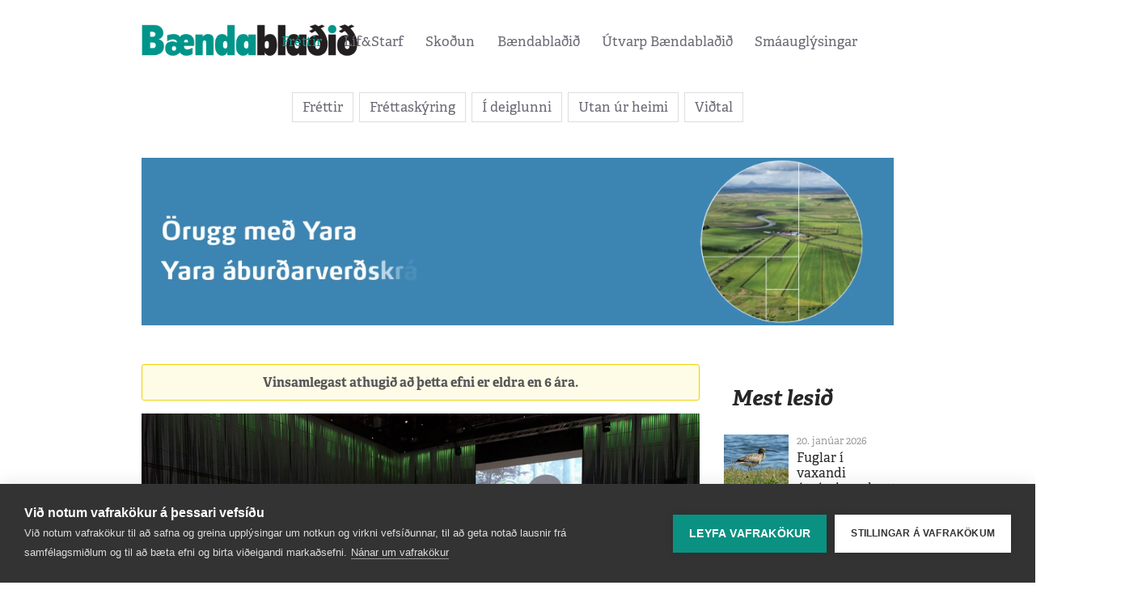

--- FILE ---
content_type: text/html; charset=UTF-8
request_url: https://www.bbl.is/frettir/danir-finnar-og-faereyingar-sigursaelir-a-embluverdlaunahatidinni
body_size: 13583
content:
<!DOCTYPE html>
<html lang="is">
<head>
<meta charset="utf-8">
<meta http-equiv="X-UA-Compatible" content="IE=edge">
<meta name="format-detection" content="telephone=no">
<title>Danir, Finnar og F&#230;reyingar sigurs&#230;lir &#225; Embluver&#240;launah&#225;t&#237;&#240;inni - Bændablaðið</title>
<link rel="stylesheet" href="/stylesheets/app.css?20210830c">
<meta name="viewport" content="width=device-width, initial-scale=1">
<link rel="shortcut icon" type="image/x-icon" href="/file/1/favicon.ico"/>

<script type="text/plain" data-consent="analytics">
function udm_(e){var t="comScore=",n=document,r=n.cookie,i="",s="indexOf",o="substring",u="length",a=2048,f,l="&ns_",c="&",h,p,d,v,m=window,g=m.encodeURIComponent||escape;if(r[s](t)+1)for(d=0,p=r.split(";"),v=p[u];d<v;d++)h=p[d][s](t),h+1&&(i=c+unescape(p[d][o](h+t[u])));e+=l+"_t="+ +(new Date)+l+"c="+(n.characterSet||n.defaultCharset||"")+"&c8="+g(n.title)+i+"&c7="+g(n.URL)+"&c9="+g(n.referrer),e[u]>a&&e[s](c)>0&&(f=e[o](0,a-8).lastIndexOf(c),e=(e[o](0,f)+l+"cut="+g(e[o](f+1)))[o](0,a)),n.images?(h=new Image,m.ns_p||(ns_p=h),h.src=e):n.write("<","p","><",'img src="',e,'" height="1" width="1" alt="*"',"><","/p",">")};
udm_('http'+(document.location.href.charAt(4)=='s'?'s://sb':'://b')+'.scorecardresearch.com/b?c1=2&c2=19986860&ns_vsite=bbl.is');
(function() {
	var udm = document.createElement('script');
	udm.type = 'text/javascript';
	udm.language = 'JavaScript1.3';
	udm.src = 'https://sb.scorecardresearch.com/c2/19986860/cs.js';

	var s = document.getElementsByTagName('script')[0];
	s.parentNode.insertBefore(udm, s);
})();
</script>

<!-- Google tag (gtag.js) -->
<script async src="https://www.googletagmanager.com/gtag/js?id=G-7KXNY5PY44"></script>
<script type="text/plain" data-consent="analytics">
   window.dataLayer = window.dataLayer || [];
   function gtag(){dataLayer.push(arguments);}
   gtag('js', new Date());
   gtag('config', 'G-7KXNY5PY44');
</script>

<script type="text/javascript">
var cpm = {};
(function(h,u,b){
var d=h.getElementsByTagName("script")[0],e=h.createElement("script");
e.async=true;e.src='https://cookiehub.net/c2/f33a91df.js';
e.onload=function(){u.cookiehub.load(b);}
d.parentNode.insertBefore(e,d);
})(document,window,cpm);
</script>

<link rel="apple-touch-icon" sizes="57x57" href="/favicon/apple-icon-57x57.png">
<link rel="apple-touch-icon" sizes="60x60" href="/favicon/apple-icon-60x60.png">
<link rel="apple-touch-icon" sizes="72x72" href="/favicon/apple-icon-72x72.png">
<link rel="apple-touch-icon" sizes="76x76" href="/favicon/apple-icon-76x76.png">
<link rel="apple-touch-icon" sizes="114x114" href="/favicon/apple-icon-114x114.png">
<link rel="apple-touch-icon" sizes="120x120" href="/favicon/apple-icon-120x120.png">
<link rel="apple-touch-icon" sizes="144x144" href="/favicon/apple-icon-144x144.png">
<link rel="apple-touch-icon" sizes="152x152" href="/favicon/apple-icon-152x152.png">
<link rel="apple-touch-icon" sizes="180x180" href="/favicon/apple-icon-180x180.png">
<link rel="icon" type="image/png" sizes="192x192"  href="/favicon/android-icon-192x192.png">
<link rel="icon" type="image/png" sizes="32x32" href="/favicon/favicon-32x32.png">
<link rel="icon" type="image/png" sizes="96x96" href="/favicon/favicon-96x96.png">
<link rel="icon" type="image/png" sizes="16x16" href="/favicon/favicon-16x16.png">
<link rel="manifest" href="/favicon/manifest.json">
<meta name="msapplication-TileColor" content="#ffffff">
<meta name="msapplication-TileImage" content="/favicon/ms-icon-144x144.png">
<meta name="theme-color" content="#ffffff">

<meta property="og:type" content="article">
<meta property="og:title" content="Danir, Finnar og Færeyingar sigursælir á Embluverðlaunahátíðinni">
<meta property="og:description" content="Embluverðlaunin, norrænu matar­verðlaunin, voru veitt laugardaginn 1. júní í Hörpu. Tvenn verðlaun hlutu Danir, Finnar og Færeyingar, Svíar ein verðlaun en Íslendingar, Norðmenn og Álandseyingar fóru tómhentir heim í ár.    Veitt voru verðlaun í sjö flokkum  og er hér á opnunni rökstuðningur dómn...">
<meta property="og:image" content="https://www.bbl.is/media/1/dsc_2853.jpg">
<meta property="og:url" content="https://www.bbl.is/frettir/danir-finnar-og-faereyingar-sigursaelir-a-embluverdlaunahatidinni" />
<meta property="article:section" content="Fréttir"/>

  <script type="text/javascript" src="//log.gallup.is/gallup.js" async></script>
</head> 
<body class="">
  <div id="fb-root"></div>
  <script async defer crossorigin="anonymous" src="https://connect.facebook.net/is_IS/sdk.js#xfbml=1&version=v8.0" nonce="hI3wI3zL"></script>
 <div class="container-fluid header-section bg-white">
  <header class="container">
    <div class="row">
      <div class="logo">
        <a href="/"><img src="/images/logo.png" alt="Bændablaðið"/></a>
      </div>
 
<nav>
	<ul>
<li><a href="/frettir" class="active" target="">Fréttir</a>		<ul>
<li><a href="/frettir/frettir" class="">Fréttir</a></li><li><a href="/frettir/frettaskyring" class="">Fréttaskýring</a></li><li><a href="/frettir/i-deiglunni" class="">Í deiglunni</a></li><li><a href="/frettir/utan-ur-heimi" class="">Utan úr heimi</a></li><li><a href="/frettir/vidtal" class="">Viðtal</a></li>		</ul>
</li><li><a href="/lif-og-starf" class="" target="">Líf&Starf</a>		<ul>
<li><a href="/lif-og-starf/lif-og-starf" class="">Líf og starf</a></li><li><a href="/lif-og-starf/matarkrokurinn" class="">Matarkrókurinn</a></li><li><a href="/lif-og-starf/hannyrdahornid" class="">Hannyrðahornið</a></li><li><a href="/lif-og-starf/bondinn" class="">Bóndinn</a></li><li><a href="/lif-og-starf/folkid-sem-erfir-landid" class="">Fólkið sem erfir landið</a></li><li><a href="/lif-og-starf/menning" class="">Menning</a></li><li><a href="/lif-og-starf/velabasinn" class="">Vélabásinn</a></li>		</ul>
</li><li><a href="/skodun" class="" target="">Skoðun</a>		<ul>
<li><a href="/skodun/lesendaryni" class="">Lesendarýni</a></li><li><a href="/skodun/a-faglegum-notum" class="">Á faglegum nótum</a></li><li><a href="/skodun/af-vettvangi-baendasamtakana" class="">Af vettvangi Bændasamtakana</a></li><li><a href="/skodun/leidari" class="">Leiðari</a></li>		</ul>
</li><li><a href="/baendabladid" class="" target="">Bændablaðið</a>		<ul>
<li><a href="/baendabladid/um-baendabladid" class="">Um Bændablaðið</a></li><li><a href="/baendabladid/starfsfolk" class="">Starfsfólk</a></li><li><a href="/baendabladid/auglysingar-og-utgafudagsetningar" class="">Auglýsingar og útgáfudagsetningar</a></li><li><a href="/baendabladid/askrift" class="">Áskrift</a></li><li><a href="/baendabladid/timarit-baendabladsins" class="">Tímarit Bændablaðsins</a></li><li><a href="/baendabladid/dreifingastadir" class="">Dreifingastaðir</a></li><li><a href="/baendabladid/hladan" class="">Hlaðan </a></li>		</ul>
</li><li><a href="/utvarp-baendabladid" class="" target="">Útvarp Bændablaðið</a></li><li><a href="/smaauglysingar" class="" target="">Smáauglýsingar</a></li>	</ul>
</nav> 


    </div>

    <div>
      <a class="mobile-toggler d-sm-block d-md-block d-lg-none d-xl-none" href="javascript:void(0)">
        <span></span>
        <span></span>
        <span></span>
        <span></span>
      </a>
    </div>     
  </header>
</div>

<div class="container">
    <div class="row mb-4">
        <div class="col-12">
            <div class="text-center ">
                <ul class="tabs">
                        <li class="">
                            <a href="/frettir/frettir" target="">Fr&#233;ttir</a>
                        </li>
                        <li class="">
                            <a href="/frettir/frettaskyring" target="">Fr&#233;ttask&#253;ring</a>
                        </li>
                        <li class="">
                            <a href="/frettir/i-deiglunni" target="">&#205; deiglunni</a>
                        </li>
                        <li class="">
                            <a href="/frettir/utan-ur-heimi" target="">Utan &#250;r heimi</a>
                        </li>
                        <li class="">
                            <a href="/frettir/vidtal" target="">Vi&#240;tal</a>
                        </li>
                </ul>
            </div>
        </div>
    </div>
</div>


  <main>


	<div class="container m-auto d-none d-sm-block pb-4" data-noindex="1">
		<div class="row">
			<div class="col-lg-12">
				<div class="w-100 h-100">
					<div style="margin:0px auto;width:100%;max-width:1080px">
	<div style="position:relative;width:100%;height:0%;padding-bottom:22.22%;">
		<a style="position:absolute;top:0px;left:0px;width:100%;height:100%;" href="https://www.bbl.is/click.aspx?id=116469" target="_blank">
			<video style="position:absolute;top:0px;left:0px;width:100%;height:100%;" width="1080" height="240" poster="/media/1/yara-banner-bbl-januar-2.png" autoplay muted loop>
				<source src="/media/1/yara-banner-bbl-januar-2.mp4" type="video/mp4">
			</video>
		</a>
	</div>
</div>
				</div>
			</div>
		</div>
	</div>
	<div class="container m-auto d-block d-sm-none w-100 text-center pb-4" data-noindex="1">
		<div class="row">
			<div class="w-100 h-100">
				<div style="margin:0px auto;width:100%;max-width:1080px">
	<div style="position:relative;width:100%;height:0%;padding-bottom:22.22%;">
		<a style="position:absolute;top:0px;left:0px;width:100%;height:100%;" href="https://www.bbl.is/click.aspx?id=116469" target="_blank">
			<video style="position:absolute;top:0px;left:0px;width:100%;height:100%;" width="1080" height="240" poster="/media/1/yara-banner-bbl-januar-2.png" autoplay muted loop>
				<source src="/media/1/yara-banner-bbl-januar-2.mp4" type="video/mp4">
			</video>
		</a>
	</div>
</div>
			</div>
		</div>
	</div>		

	<div class="container  py-4">
		<div class="row">
			<div class="col-lg-9">
				<section data-dr-type="section" data-dr-name="body">
				
	<div class="articles">
		<div class="article">
						<div class="alert">Vinsamlegast athugið að þetta efni er eldra en 6 ára.</div>




				<div class="article-image mb-3">
                    <figure>
                            <img src="/media/1/dsc_2853.jpg?w=900" alt="Alls voru r&#237;flega 300 manns vi&#240;staddir ver&#240;launaveitinguna &#237; H&#246;rpu. Embluver&#240;launin voru haldin &#237; samvinnu vi&#240; Norr&#230;nu kokkahreyfinguna sem h&#233;lt &#225;rs&#254;ing sitt &#225; sama t&#237;ma &#237; Reykjav&#237;k." border="0">
                                                    <figcaption class="text-left">Alls voru ríflega 300 manns viðstaddir verðlaunaveitinguna í Hörpu. Embluverðlaunin voru haldin í samvinnu við Norrænu kokkahreyfinguna sem hélt ársþing sitt á sama tíma í Reykjavík.</figcaption>
                                                    <figcaption class="text-left"><strong><em>Mynd / Odd Stef&#225;n</em></strong></figcaption>
                    </figure>
				</div>

			<div class="article-text">
				<span class="date mb-3"><a href="/frettir" class="text-secondary">Fr&#233;ttir</a> 26. júní 2019</span>

				<h1>Danir, Finnar og Færeyingar sigursælir á Embluverðlaunahátíðinni</h1>

					<div class="mb-4"><strong>Höfundur:</strong> smh </div>

				<div>
	Embluver&eth;launin, norr&aelig;nu matar&shy;ver&eth;launin, voru veitt laugardaginn 1. j&uacute;n&iacute; &iacute; H&ouml;rpu. Tvenn ver&eth;laun hlutu Danir, Finnar og F&aelig;reyingar, Sv&iacute;ar ein ver&eth;laun en &Iacute;slendingar, Nor&eth;menn og &Aacute;landseyingar f&oacute;ru t&oacute;mhentir heim &iacute; &aacute;r.&nbsp;</div>
<div>
	&nbsp;</div>
<div>
	Veitt voru ver&eth;laun &iacute; sj&ouml; flokkum&nbsp; og er h&eacute;r &aacute; opnunni r&ouml;kstu&eth;ningur d&oacute;mnefnda fyrir tilnefningu &thorn;eirra.</div>
<div>
	&nbsp;</div>
<div>
	<em>Hr&aacute;efnisframlei&eth;andi Nor&eth;urlanda 2019:&nbsp;</em></div>
<div>
	<em>&raquo; F&aelig;reyjar</em></div>
<div>
	<strong>Gr&oslash;na Oyggin</strong></div>
<div>
	&nbsp;</div>
<div>
	<em>Matv&aelig;lafrumkv&ouml;&eth;ull Nor&eth;urlanda 2019:</em></div>
<div>
	<em>&raquo; Sv&iacute;&thorn;j&oacute;&eth;</em></div>
<div>
	<strong>Bondens Skafferi</strong></div>
<div>
	&nbsp;</div>
<div>
	<em>Matv&aelig;lai&eth;na&eth;arma&eth;ur Nor&eth;urlanda 2019:</em></div>
<div>
	<em>&raquo; Finnland</em></div>
<div>
	<strong>Ainoa Winery</strong><br />
	&nbsp;</div>
<div>
	<em>Matarbla&eth;ama&eth;ur/Mi&eth;lun um mat 2019:</em></div>
<div>
	<em>&raquo; Danm&ouml;rk</em></div>
<div>
	<strong>Claus Meyer</strong></div>
<div>
	&nbsp;</div>
<div>
	<em>Matur fyrir marga 2019:</em></div>
<div>
	<em>&raquo; Danm&ouml;rk</em></div>
<div>
	<strong>Anne-Birgitte Agger</strong></div>
<div>
	&nbsp;</div>
<div>
	<em>Matar&aacute;fangasta&eth;ur Nor&eth;urlanda 2019:</em></div>
<div>
	<em>&raquo; F&aelig;reyjar</em></div>
<div>
	<strong>Gimburlombini &ndash; N&oacute;lsoy</strong></div>
<div>
	&nbsp;</div>
<div>
	<em>Matur fyrir b&ouml;rn&nbsp;</em></div>
<div>
	<em>og ungmenni 2019:</em></div>
<div>
	<em>&raquo; Finnland</em></div>
<div>
	<strong>H&auml;vikki-battle - Food waste-battle, Motiva Oy</strong></div>
<div>
	&nbsp;</div>
<div>
	&nbsp;</div>
<div>
	<img alt="" src="/media/1/dsc_2906-1.jpg" style="width: 640px; height: 427px;" /></div>
<div>
	<strong><em>Finnsku v&iacute;nframlei&eth;endurnir &iacute; Alnoa Winery fengu Embluver&eth;launin fyrir matv&aelig;lai&eth;n.</em></strong></div>
<div>
	&nbsp;</div>
<h3>
	Einhver bestu villtu berin vaxa &iacute; Finnlandi</h3>
<div>
	V&iacute;nframlei&eth;andinn Ainoa Winery hei&eth;rar anda norr&aelig;nna matarhef&eth;a me&eth; notkun &aacute; sta&eth;bundnu hr&aacute;efni til a&eth; skapa eitthva&eth; alveg s&eacute;rstakt.&nbsp;</div>
<div>
	&nbsp;</div>
<div>
	Lykillinn a&eth; fr&aacute;b&aelig;ru v&iacute;ni er notkun &aacute; fr&aacute;b&aelig;rum berjum og Finnland b&yacute;r yfir einhverjum bestu berjum &iacute; heimi &ndash; einkum &thorn;eim sem vaxa villt.&nbsp;</div>
<div>
	&nbsp;</div>
<div>
	Ef &thorn;au eru me&eth;h&ouml;ndlu&eth; r&eacute;tt m&aacute; nota &thorn;au til a&eth; framlei&eth;a v&iacute;ntegundir sem eru &iacute; heimsklassa og &thorn;arf a&eth; para me&eth; g&oacute;&eth;um mat.&nbsp;</div>
<div>
	&nbsp;</div>
<div>
	<strong>V&iacute;n fyrir norr&aelig;na eldh&uacute;si&eth;</strong></div>
<div>
	&nbsp;</div>
<div>
	Ainoa Winery n&yacute;tir s&eacute;r t&oacute;mar&uacute;mi&eth; sem veri&eth; hefur &iacute; hinu &bdquo;norr&aelig;na eldh&uacute;si&ldquo; &ndash; var&eth;andi v&iacute;ntegundir sem s&eacute;rstaklega er hugsa&eth; me&eth; sl&iacute;kum matrei&eth;slust&iacute;l &ndash; og framlei&eth;ir v&iacute;n sem h&aelig;fa honum fullkomlega. &THORN;a&eth; gefur svo aftur &thorn;eim sem vinna vi&eth; a&eth; para saman mat drykkjarf&ouml;ng alveg n&yacute;jan valkost vi&eth; a&eth; setja saman m&aacute;lt&iacute;&eth;ir sem undirstrika b&aelig;&eth;i einfaldleika og d&yacute;pt sem brag&eth;i&eth; &uacute;r nor&eth;ri b&yacute;&eth;ur upp &aacute;.&nbsp;</div>
<div>
	&nbsp;</div>
<div>
	<img alt="" src="/media/1/dsc_2944.jpg" style="width: 640px; height: 427px;" /></div>
<div>
	<strong><em>Lotta Elina fr&aacute; Finnlandi hreppti ver&eth;laun fyrir &thorn;a&eth; a&eth; stu&eth;la a&eth; minni matars&oacute;un hj&aacute; b&ouml;rnum.</em></strong><br />
	<h3>
		Nemendum kennt a&eth; n&yacute;ta matarafganga</h3>
</div>
<div>
	Bar&aacute;ttan vi&eth; matars&oacute;un er algengt vi&eth;fangsefni &iacute; finnskum sk&oacute;lum, &thorn;ar sem n&iacute;undu bekkingar grunnsk&oacute;lanna l&aelig;ra hvernig eigi a&eth; n&yacute;ta matarafganga &ndash; auk &thorn;ess a&eth; fr&aelig;&eth;ast um vandam&aacute;li&eth; og hvernig meta eigi mat a&eth; ver&eth;leikum.&nbsp;</div>
<div>
	&nbsp;</div>
<div>
	Hausti&eth; 2018 t&oacute;ku 100 sk&oacute;lar um allt Finnland &thorn;&aacute;tt &iacute; &thorn;essari bar&aacute;ttu og n&aacute;&eth;i til meira en 6.600 sk&oacute;labarna. Verkefni&eth; n&aacute;&eth;i h&aacute;marki me&eth; Instagram-keppni, &thorn;ar sem nemendur g&aacute;tu birt myndir af &thorn;v&iacute; hvernig &thorn;eir n&yacute;ttu matarafgangana til matrei&eth;slu undir merkinu #h&auml;vikkibattle2018.&nbsp;<br />
	&nbsp;</div>
<div>
	&nbsp;</div>
<div>
	<img alt="" src="/media/1/dsc_3052-1.jpg" style="width: 640px; height: 427px;" /></div>
<div>
	<strong><em>Sv&iacute;arnir &iacute; Bondens skafferi voru s&aacute;ttir me&eth; frumkv&ouml;&eth;laver&eth;launin.&nbsp;</em></strong></div>
<div>
	&nbsp;</div>
<h3>
	Veitingamenn s&aelig;kja &iacute; Matarb&uacute;r b&oacute;ndans</h3>
<div>
	S&aelig;nska fyrirt&aelig;ki&eth; Bondens Skafferi (Matarb&uacute;r b&oacute;ndans) virkar eins og tengill b&aelig;nda og frumframlei&eth;enda vi&eth; mat&shy;rei&eth;slumenn og verslanir &ndash; og au&eth;veldar samskipti og flutninga &thorn;ar &aacute; milli.&nbsp;</div>
<div>
	&THORN;eirra frumkv&ouml;&eth;lastarf helgast af &thorn;v&iacute; a&eth; taka vi&eth; p&ouml;ntunum &aacute; v&ouml;rum og afgrei&eth;a &thorn;&aelig;r beint til kaupenda.</div>
<div>
	&nbsp;</div>
<div>
	<strong>S&aelig;nska eldh&uacute;si&eth; alveg s&eacute;rstakt</strong></div>
<div>
	&nbsp;</div>
<div>
	Sta&eth;bundnar afur&eth;ir eru s&eacute;rstakar a&eth; &thorn;v&iacute; leyti a&eth; &thorn;a&eth; er vita&eth; hvar &thorn;&aelig;r eru framleiddar og hverjir standa &aacute; bak vi&eth; &thorn;&aelig;r.&nbsp;</div>
<div>
	&nbsp;</div>
<div>
	Matrei&eth;slumenn og veitingasta&eth;ir mynda tengsl vi&eth; uppruna afur&eth;anna, um lei&eth; og &thorn;a&eth; skapast hef&eth;ir fyrir a&eth; n&yacute;ta sv&aelig;&eth;isbundnar&nbsp; matarafur&eth;ir.&nbsp;</div>
<div>
	&nbsp;</div>
<div>
	Matarb&uacute;r b&oacute;ndans styrkir &thorn;essi tengsl og stu&eth;lar um lei&eth; a&eth; &thorn;v&iacute; a&eth; gera &bdquo;s&aelig;nska eldh&uacute;si&eth;&ldquo; a&eth; einhverju alveg s&eacute;rst&ouml;ku.&nbsp;</div>
<div>
	&nbsp;</div>
<div>
	<img alt="" src="/media/1/danir.jpg" style="width: 640px; height: 330px;" /></div>
<div>
	<em><strong>Danirnir voru k&aacute;tir me&eth; Embluver&eth;launin s&iacute;n, en &thorn;eir h&eacute;ldu heim me&eth; tvenn sl&iacute;k &iacute; farteskinu.</strong>&nbsp;</em><br />
	&nbsp;</div>
<h3>
	&Aacute;tti &thorn;&aacute;tt &iacute; m&oacute;tun hins &bdquo;n&yacute;norr&aelig;na st&iacute;ls&ldquo;</h3>
<div>
	Claus Meyer er einn kunnasti matrei&eth;sluma&eth;ur Danmerkur og &ouml;tull talsma&eth;ur fyrir danskar matarhef&eth;ir &iacute; &thorn;rj&aacute; &aacute;ratugi. Hann er einn af hugmyndasmi&eth;um stefnuyfirl&yacute;singarinnar fyrir hi&eth; &bdquo;n&yacute;norr&aelig;na eldh&uacute;s&ldquo;, sem h&ouml;f&eth;a&eth;i til margra af fremstu matrei&eth;slum&ouml;nnum Nor&eth;urlanda.&nbsp;</div>
<div>
	&nbsp;</div>
<div>
	Stefnuyfirl&yacute;singin f&oacute;lst me&eth;al annars &iacute; &thorn;v&iacute; a&eth; helga sig notkun &aacute; sta&eth;bundnu hr&aacute;efni og afur&eth;um &iacute; matrei&eth;slunni &ndash; &thorn;ar sem hugmyndafr&aelig;&eth;in&nbsp; grundvalla&eth;ist &aacute; sj&aacute;lfb&aelig;rni, var&eth;veislu &aacute; l&iacute;ffr&aelig;&eth;ilegum fj&ouml;lbreytileika. Stefnt var a&eth; &thorn;v&iacute; a&eth; b&uacute;a til alveg n&yacute;ja n&aacute;lgun &aacute; matrei&eth;slu sem myndi l&yacute;sa upp heim matarger&eth;arlistarinnar me&eth; &aacute;byrgri matrei&eth;slu sem leiddi af s&eacute;r lj&uacute;ffengan mat me&eth; &aacute;kve&eth;in s&eacute;rkenni &ndash; og yr&eth;i me&eth;al markver&eth;ustu matarger&eth;arst&iacute;la &iacute; heiminum.&nbsp;</div>
<div>
	&nbsp;</div>
<div>
	Claus Meyer stofna&eth;i hinn kunna veitingasta&eth; Noma &iacute; Kaupmannah&ouml;fn &aacute;samt matrei&eth;slumeistaranum Ren&eacute; Redzepi.&nbsp;<br />
	<br />
	<img alt="" src="/media/1/dsc_2923.jpg" style="width: 640px; height: 427px;" /></div>
<div>
	<strong><em>Anne-Birgitte Agger fr&aacute; Danm&ouml;rku.</em></strong></div>
<div>
	&nbsp;</div>
<div>
	<h3>
		L&iacute;fr&aelig;nt votta&eth;ur matur &iacute; sk&oacute;lam&ouml;tuneytum</h3>
	<div>
		Anne-Birgitte Agger hefur veri&eth; hreyfiafli&eth; &iacute; Danm&ouml;rku &iacute; &thorn;v&iacute; a&eth; b&aelig;ta g&aelig;&eth;i &thorn;ess matar sem borinn er &aacute; bor&eth; &iacute; stofnunum og sk&oacute;lam&ouml;tuneytum &aacute; vegum stj&oacute;rnvalda.&nbsp;&nbsp;</div>
	<div>
		&nbsp;</div>
	<div>
		H&uacute;n hefur fr&aacute; 1990 hvatt til &thorn;ess og komi&eth; &thorn;v&iacute; til lei&eth;ar a&eth; st&aelig;rri hluti &thorn;ess matar sem er &thorn;ar &iacute; bo&eth;i er &aacute;rst&iacute;&eth;abundinn, l&iacute;fr&aelig;nt votta&eth;ur og ferskur.&nbsp;</div>
	<div>
		&nbsp;</div>
	<div>
		<strong>L&iacute;fr&aelig;nt votta&eth; &iacute; 90 tilvika</strong></div>
	<div>
		&nbsp;</div>
	<div>
		H&uacute;n hefur n&aacute;&eth; &thorn;eim &aacute;rangri a&eth; sl&iacute;k m&ouml;tuneyti nota n&uacute; &iacute; 90 pr&oacute;sent tilvika l&iacute;fr&aelig;nt votta&eth; hr&aacute;efni.&nbsp;</div>
	<div>
		&nbsp;</div>
</div>
<p>
	<img alt="" src="/media/1/dsc_3046_l.jpg" style="width: 640px; height: 427px;" /></p>
<h3>
	<em><strong>Barbara og Tj&oacute;dhild fr&aacute; F&aelig;reyjum hlutu Embluver&eth;laun fyrir Gimburlombini &aacute; N&oacute;lsoy &iacute; F&aelig;reyjum. Besti matar&aacute;fangasta&eth;ur Nor&eth;urlanda 2019.</strong></em><br />
	<br />
	Matarupplifanir me&eth; heimaf&oacute;lki</h3>
<div>
	Helsta a&eth;dr&aacute;ttarafl f&aelig;reyska kaffih&uacute;ssins og fer&eth;a&thorn;j&oacute;nustu&shy;nnar &bdquo;Gimbur&shy;lombini&ldquo; (Gimbrar&shy;nar) &aacute; eyjunni N&oacute;lsoy er skemmti&shy;legt og skr&yacute;ti&eth; af&shy;grei&eth;slu&shy;f&oacute;lki&eth;, sem er duglegt a&eth; skipuleggja vi&eth;bur&eth;i fyrir fer&eth;a&shy;menn &thorn;ar sem heimaf&oacute;lki er blanda&eth; inn &iacute; stemninguna.</div>
<div>
	&nbsp;</div>
<div>
	Maturinn sem er &iacute; bo&eth;i &aacute; kaffih&uacute;sinu er eing&ouml;ngu ger&eth;ur &uacute;r f&aacute;anlegu &aacute;rst&iacute;&eth;abundnu sta&eth;bundnu hr&aacute;efni &ndash; og villtu kryddi fr&aacute; eynni.</div>
<div>
	&nbsp;</div>
<div>
	<strong>Gamli og n&yacute;i t&iacute;minn&nbsp;</strong></div>
<div>
	&nbsp;</div>
<div>
	Hi&eth; l&aacute;tlausa daglega l&iacute;f &iacute;b&uacute;a eyjunnar er sett &iacute; algerlega n&yacute;tt og n&uacute;t&iacute;malegt samhengi, &thorn;egar fer&eth;am&ouml;nnum er til a&eth; mynda bo&eth;i&eth; me&eth; &iacute; brenninetlu-t&iacute;nslu sem endar me&eth; &thorn;v&iacute; a&eth; grillu&eth; er brenninetlupitsa fyrir fer&eth;af&oacute;lki&eth;.&nbsp;</div>
<div>
	&nbsp;</div>
<div>
	Sj&oacute;r&aelig;ningjafer&eth;ir fyrir b&ouml;rnin og &thorn;j&oacute;&eth;sagnag&ouml;ngur eru l&iacute;ka eftirs&oacute;ttar af fer&eth;am&ouml;nnum.</div>

			</div>



				<div class="article-social mt-3">
					<a href="https://www.facebook.com/share.php?u=https%3a%2f%2fwww.bbl.is%2ffrettir%2fdanir-finnar-og-faereyingar-sigursaelir-a-embluverdlaunahatidinni" class="share-nw"><i class="fa fa-facebook-square secondary"></i></a>
					<a href="https://twitter.com/share?url=https%3a%2f%2fwww.bbl.is%2ffrettir%2fdanir-finnar-og-faereyingar-sigursaelir-a-embluverdlaunahatidinni&text=Danir%2c+Finnar+og+F%c3%a6reyingar+sigurs%c3%a6lir+%c3%a1+Embluver%c3%b0launah%c3%a1t%c3%ad%c3%b0inni" class="share-nw"><i class="fa fa-twitter-square"></i></a>
					<a href="https://www.linkedin.com/cws/share?url=https%3a%2f%2fwww.bbl.is%2ffrettir%2fdanir-finnar-og-faereyingar-sigursaelir-a-embluverdlaunahatidinni" class="share-nw"><i class="fa fa-linkedin-square share-nw" aria-hidden="true"></i></a>
					<a href="https://pinterest.com/pin/create/button/?url=https%3a%2f%2fwww.bbl.is%2ffrettir%2fdanir-finnar-og-faereyingar-sigursaelir-a-embluverdlaunahatidinni&media=https%3a%2f%2fwww.bbl.is%2fmedia%2f1%2fdsc_2853.jpg&description=Danir%2c+Finnar+og+F%c3%a6reyingar+sigurs%c3%a6lir+%c3%a1+Embluver%c3%b0launah%c3%a1t%c3%ad%c3%b0inni" class="share-nw"><i class="fa fa-pinterest-square share-nw" aria-hidden="true"></i></a>
				</div>


					<div class="mt-5">
						<p>
							<strong>Skylt efni:</strong>
								<a href="/skylt-efni/embluverdlaunin/3383">Embluver&#240;launin</a>
									 |
								<a href="/skylt-efni/embluverdlaunahafar/3427">Embluver&#240;launahafar</a>
									 |
								<a href="/skylt-efni/handhafar-embluverdlaunanna/3428">handhafar Embluver&#240;launanna</a>
									 |
								<a href="/skylt-efni/norraen-baendasamtok/1758">norr&#230;n b&#230;ndasamt&#246;k</a>
									 |
								<a href="/skylt-efni/norraenn-matur/3429">norr&#230;nn matur</a>
						</p>
					</div>

		</div>

		<div class="my-3">
			<div class="d-block d-lg-none" style="margin:0px auto;max-width:300px;" data-noindex="1">
				<div id="adn-id-wkxfty63fldtjsmb" style="display: none"></div>
			</div>
			<div class="d-none d-lg-block" style="margin:0px auto;max-width:728px;" data-noindex="1">
				<div id="adn-id-plvv0b3cwnt3cm6t" style="display: none"></div>
			</div>
		</div>


		<div class="row mt-5">
						<div class="col-lg-6 article article-sm">
							<div class="article-image">
                                <a href="/frettir/hjukrunarfraedinemi-hlaut-500000-krona-styrk-ur-snorrasjodi">
                                        <img src="/media/1/styrkur-ur-snorrasjodi.jpg?w=235&h=188&mode=crop" alt="Hj&#250;krunarfr&#230;&#240;inemi hlaut 500.000 kr&#243;na styrk &#250;r Snorrasj&#243;&#240;i" border="0">
                                </a>
							</div>
							<div class="article-text">
								<span class="date"><a href="/frettir" class="text-secondary">Fr&#233;ttir</a> 20. jan&#250;ar 2026</span>
								<h4><a href="/frettir/hjukrunarfraedinemi-hlaut-500000-krona-styrk-ur-snorrasjodi">Hj&#250;krunarfr&#230;&#240;inemi hlaut 500.000 kr&#243;na styrk &#250;r Snorrasj&#243;&#240;i</a></h4>
								<p>Hinn 29. desember f&#243;r fram &#250;thlutun &#237; M&#250;la&#254;ingi &#250;r svonefndum Snorrasj&#243;&#240;i en &#254;et...</p>
							</div>
						</div>
						<div class="col-lg-6 article article-sm">
							<div class="article-image">
                                <a href="/frettir/vatnsaflsvirkjun-aaetlud-i-gilsardal">
                                        <img src="/media/1/heradsfloi.jpg?w=235&h=188&mode=crop" alt="Vatnsaflsvirkjun &#225;&#230;tlu&#240; &#237; Gils&#225;rdal" border="0">
                                </a>
							</div>
							<div class="article-text">
								<span class="date"><a href="/frettir" class="text-secondary">Fr&#233;ttir</a> 20. jan&#250;ar 2026</span>
								<h4><a href="/frettir/vatnsaflsvirkjun-aaetlud-i-gilsardal">Vatnsaflsvirkjun &#225;&#230;tlu&#240; &#237; Gils&#225;rdal</a></h4>
								<p>Orkusalan ehf. vinnur a&#240; ger&#240; deiliskipulags fyrir 6,7 MW vatnsaflsvirkjun ofarl...</p>
							</div>
						</div>
						<div class="col-lg-6 article article-sm">
							<div class="article-image">
                                <a href="/frettir/husnaedi-grunnskolans-til-leigu">
                                        <img src="/media/1/grunnskolinn-a-holum-mynd.jpg?w=235&h=188&mode=crop" alt="H&#250;sn&#230;&#240;i grunnsk&#243;lans til leigu" border="0">
                                </a>
							</div>
							<div class="article-text">
								<span class="date"><a href="/frettir" class="text-secondary">Fr&#233;ttir</a> 20. jan&#250;ar 2026</span>
								<h4><a href="/frettir/husnaedi-grunnskolans-til-leigu">H&#250;sn&#230;&#240;i grunnsk&#243;lans til leigu</a></h4>
								<p>Sveitarf&#233;lagi&#240; Skagafj&#246;r&#240;ur augl&#253;sir n&#250; til leigu Grunnsk&#243;lann &#225; H&#243;lum &#237; Hjaltad...</p>
							</div>
						</div>
						<div class="col-lg-6 article article-sm">
							<div class="article-image">
                                <a href="/frettir/stefna-islands-um-liffraedilega-fjolbreytni">
                                        <img src="/media/1/myri-mosi-15-1-1.jpg?w=235&h=188&mode=crop" alt="Stefna &#205;slands um l&#237;ffr&#230;&#240;ilega fj&#246;lbreytni" border="0">
                                </a>
							</div>
							<div class="article-text">
								<span class="date"><a href="/frettir" class="text-secondary">Fr&#233;ttir</a> 20. jan&#250;ar 2026</span>
								<h4><a href="/frettir/stefna-islands-um-liffraedilega-fjolbreytni">Stefna &#205;slands um l&#237;ffr&#230;&#240;ilega fj&#246;lbreytni</a></h4>
								<p>Stefna &#205;slands um l&#237;ffr&#230;&#240;ilega fj&#246;lbreytni til &#225;rsins 2030 hefur veri&#240; gefin &#250;t.</p>
							</div>
						</div>
						<div class="col-lg-6 article article-sm">
							<div class="article-image">
                                <a href="/frettir/skyrari-flokkun-dyrasjukdoma-og-enn-betra-eftirlit">
                                        <img src="/media/1/icelandic-horse-58563061280.jpg?w=235&h=188&mode=crop" alt="Sk&#253;rari flokkun d&#253;rasj&#250;kd&#243;ma og enn betra eftirlit" border="0">
                                </a>
							</div>
							<div class="article-text">
								<span class="date"><a href="/frettir" class="text-secondary">Fr&#233;ttir</a> 20. jan&#250;ar 2026</span>
								<h4><a href="/frettir/skyrari-flokkun-dyrasjukdoma-og-enn-betra-eftirlit">Sk&#253;rari flokkun d&#253;rasj&#250;kd&#243;ma og enn betra eftirlit</a></h4>
								<p>Atvinnuvegar&#225;&#240;uneyti&#240; hefur birt dr&#246;g a&#240; regluger&#240; um flokkun tilkynningar- og s...</p>
							</div>
						</div>
						<div class="col-lg-6 article article-sm">
							<div class="article-image">
                                <a href="/frettir/verndun-vatns-og-vistkerfa-thess">
                                        <img src="/media/1/river-91280551280.jpg?w=235&h=188&mode=crop" alt="Verndun vatns og vistkerfa &#254;ess" border="0">
                                </a>
							</div>
							<div class="article-text">
								<span class="date"><a href="/frettir" class="text-secondary">Fr&#233;ttir</a> 20. jan&#250;ar 2026</span>
								<h4><a href="/frettir/verndun-vatns-og-vistkerfa-thess">Verndun vatns og vistkerfa &#254;ess</a></h4>
								<p>Markmi&#240; n&#253;s frumvarps um vatnam&#225;l, sem n&#250; er &#237; samr&#225;&#240;sg&#225;tt stj&#243;rnvalda, er einku...</p>
							</div>
						</div>
						<div class="col-lg-6 article article-sm">
							<div class="article-image">
                                <a href="/frettir/nytt-maelabord-bi-tekid-i-notkun">
                                        <img src="/media/1/maelabordskjamynd1.png?w=235&h=188&mode=crop" alt="N&#253;tt m&#230;labor&#240; B&#205; teki&#240; &#237; notkun" border="0">
                                </a>
							</div>
							<div class="article-text">
								<span class="date"><a href="/frettir" class="text-secondary">Fr&#233;ttir</a> 20. jan&#250;ar 2026</span>
								<h4><a href="/frettir/nytt-maelabord-bi-tekid-i-notkun">N&#253;tt m&#230;labor&#240; B&#205; teki&#240; &#237; notkun</a></h4>
								<p>N&#253;tt m&#230;labor&#240; hefur veri&#240; teki&#240; &#237; notkun hj&#225; B&#230;ndasamt&#246;kum &#205;slands (B&#205;) sem &#225; a&#240;...</p>
							</div>
						</div>
						<div class="col-lg-6 article article-sm">
							<div class="article-image">
                                <a href="/frettir/fuglar-i-vaxandi-utrymingarhaettu">
                                        <img src="/media/1/fjoruspoipixabay.jpg?w=235&h=188&mode=crop" alt="Fuglar &#237; vaxandi &#250;tr&#253;mingarh&#230;ttu" border="0">
                                </a>
							</div>
							<div class="article-text">
								<span class="date"><a href="/frettir" class="text-secondary">Fr&#233;ttir</a> 20. jan&#250;ar 2026</span>
								<h4><a href="/frettir/fuglar-i-vaxandi-utrymingarhaettu">Fuglar &#237; vaxandi &#250;tr&#253;mingarh&#230;ttu</a></h4>
								<p>N&#253;r v&#225;listi &#237;slenskra fugla lei&#240;ir &#237; lj&#243;s a&#240; 43 tegundir eru &#225; v&#225;lista, &#254;ar af 3...</p>
							</div>
						</div>
		</div>
	</div>

				</section>  



	<div class="container m-auto d-none d-sm-block my-3" data-noindex="1">
		<div class="row">
			<div class="ad m-auto">
				<div>
                    <a href="/click.aspx?id=113244" target="_blank">
                            <img src="/media/1/hilltip-bordi-fyrir-vef.png" border="0" alt="AWendel">
                    </a>
				</div>
			</div>
		</div>
	</div>
	<div class="container m-auto d-block d-sm-none w-100 text-center my-3" data-noindex="1">
		<div class="row">
			<div class="ad m-auto">
				<div>
                    <a href="/click.aspx?id=113244" target="_blank">
                            <img src="/media/1/hilltip-bordi-fyrir-vef.png" border="0" alt="AWendel">
                    </a>
				</div>
			</div>
		</div>
	</div>		


			</div>
			<div class="col-lg-3">


<div style="margin:0px -15px;" class="mt-3 mt-lg-0 mb-3">
	<div style="margin:0px auto;max-width:310px;" data-noindex="1">
		<div id="adn-00000000000671a4" style="display: none;"></div>
	</div>
</div>

    <div class="row" data-noindex="1">
        <div class="col-lg-12">
            <h2 class="header"><a href="">Mest lesi&#240;</a></h2>
        </div>
    </div>
<div class="row articles" data-noindex="1">
        <div class="col-lg-12 article article-xs">
            <div class="article-image">
                <a href="/frettir/fuglar-i-vaxandi-utrymingarhaettu">
                        <img src="/media/1/fjoruspoipixabay.jpg?w=110&h=87&mode=crop" alt="Fuglar &#237; vaxandi &#250;tr&#253;mingarh&#230;ttu">
                </a>
            </div>
            <div class="article-text">
                <span class="date">20. jan&#250;ar 2026</span>
                <h4><a href="/frettir/fuglar-i-vaxandi-utrymingarhaettu">Fuglar &#237; vaxandi &#250;tr&#253;mingarh&#230;ttu</a></h4>
            </div>
        </div>
        <div class="col-lg-12 article article-xs">
            <div class="article-image">
                <a href="/frettir/nytt-maelabord-bi-tekid-i-notkun">
                        <img src="/media/1/maelabordskjamynd1.png?w=110&h=87&mode=crop" alt="N&#253;tt m&#230;labor&#240; B&#205; teki&#240; &#237; notkun">
                </a>
            </div>
            <div class="article-text">
                <span class="date">20. jan&#250;ar 2026</span>
                <h4><a href="/frettir/nytt-maelabord-bi-tekid-i-notkun">N&#253;tt m&#230;labor&#240; B&#205; teki&#240; &#237; notkun</a></h4>
            </div>
        </div>
        <div class="col-lg-12 article article-xs">
            <div class="article-image">
                <a href="/skodun/leidari/fyrirsjaanleiki-og-stodugleiki">
                        <img src="/media/1/kindu44.jpg?w=110&h=87&mode=crop" alt="Fyrirsj&#225;anleiki og st&#246;&#240;ugleiki">
                </a>
            </div>
            <div class="article-text">
                <span class="date">20. jan&#250;ar 2026</span>
                <h4><a href="/skodun/leidari/fyrirsjaanleiki-og-stodugleiki">Fyrirsj&#225;anleiki og st&#246;&#240;ugleiki</a></h4>
            </div>
        </div>
        <div class="col-lg-12 article article-xs">
            <div class="article-image">
                <a href="/frettir/skyrari-flokkun-dyrasjukdoma-og-enn-betra-eftirlit">
                        <img src="/media/1/icelandic-horse-58563061280.jpg?w=110&h=87&mode=crop" alt="Sk&#253;rari flokkun d&#253;rasj&#250;kd&#243;ma og enn betra eftirlit">
                </a>
            </div>
            <div class="article-text">
                <span class="date">20. jan&#250;ar 2026</span>
                <h4><a href="/frettir/skyrari-flokkun-dyrasjukdoma-og-enn-betra-eftirlit">Sk&#253;rari flokkun d&#253;rasj&#250;kd&#243;ma og enn betra eftirlit</a></h4>
            </div>
        </div>
        <div class="col-lg-12 article article-xs">
            <div class="article-image">
                <a href="/frettir/husnaedi-grunnskolans-til-leigu">
                        <img src="/media/1/grunnskolinn-a-holum-mynd.jpg?w=110&h=87&mode=crop" alt="H&#250;sn&#230;&#240;i grunnsk&#243;lans til leigu">
                </a>
            </div>
            <div class="article-text">
                <span class="date">20. jan&#250;ar 2026</span>
                <h4><a href="/frettir/husnaedi-grunnskolans-til-leigu">H&#250;sn&#230;&#240;i grunnsk&#243;lans til leigu</a></h4>
            </div>
        </div>
</div>

    
		<div class="row" data-noindex="1">
			<div class="w-100 h-100">
				<script id="bid-9661" data-overcast="banner" src=https://heartbeat.airserve.net/js/airserve/v9/airserve.js?v1&id=bid-9661&autorender=1 data-urls="bestun-birtingahus/idnver/almennt/metas/310x400/manifest.html" data-width="310" callback="%%CLICK_URL_UNESC%%" data-dfp-pattern="%%PATTERN:url%%" data-height="400" data-responsive="true"></script>
			</div>
		</div>



<div class="row" data-noindex="1">
    <div class="col-lg-12">
        <h2 class="header"><a href="/baendabladid">Tölublaðið</a></h2>
    </div>
</div>
    <div class="row" data-noindex="1">
        <div class="col-lg-12">
            <div class="slider" data-item="1" data-loop="true" data-controls="true" data-auto-height="true">
                <ul>
                        <li>
                            <div class="issue">
                                <h4>1. tölublað 2026</h4>
                                <div class="issue-date">15. jan&#250;ar 2026</div>
                                <a class="font-weight-bold mt-1" target="_blank" href="/media/1/bbl1.tbl.2026iii.pdf">Sækja blaðið (PDF)</a>
                                <div class="px-5">
                                    <a href="/baendabladid/2026/issue-1">
                                            <img class="img-fluid" src="/media/1/forsida-14.png?w=330&h=467&mode=crop&scale=both" alt="Bændablaðið 1. tbl. 2026. árg.">
                                    </a>
                                </div>
                                    <div class="row articles mt-3">
                                            <div class="col-lg-12 article article-xs mt-2">
                                                <div class="article-image">
                                                    <a href="/frettir/hjukrunarfraedinemi-hlaut-500000-krona-styrk-ur-snorrasjodi">
                                                            <img src="/media/1/styrkur-ur-snorrasjodi.jpg?w=110&h=87&mode=crop" alt="Hj&#250;krunarfr&#230;&#240;inemi hlaut 500.000 kr&#243;na styrk &#250;r Snorrasj&#243;&#240;i">
                                                    </a>
                                                </div>
                                                <div class="article-text text-left">
                                                    <span class="date">20. jan&#250;ar</span>
                                                    <h4><a href="/frettir/hjukrunarfraedinemi-hlaut-500000-krona-styrk-ur-snorrasjodi">Hj&#250;krunarfr&#230;&#240;inemi hlaut 500.000 kr&#243;na styrk &#250;r Snorrasj&#243;&#240;i</a></h4>
                                                </div>
                                            </div>
                                            <div class="col-lg-12 article article-xs mt-2">
                                                <div class="article-image">
                                                    <a href="/frettir/vatnsaflsvirkjun-aaetlud-i-gilsardal">
                                                            <img src="/media/1/heradsfloi.jpg?w=110&h=87&mode=crop" alt="Vatnsaflsvirkjun &#225;&#230;tlu&#240; &#237; Gils&#225;rdal">
                                                    </a>
                                                </div>
                                                <div class="article-text text-left">
                                                    <span class="date">20. jan&#250;ar</span>
                                                    <h4><a href="/frettir/vatnsaflsvirkjun-aaetlud-i-gilsardal">Vatnsaflsvirkjun &#225;&#230;tlu&#240; &#237; Gils&#225;rdal</a></h4>
                                                </div>
                                            </div>
                                            <div class="col-lg-12 article article-xs mt-2">
                                                <div class="article-image">
                                                    <a href="/frettir/husnaedi-grunnskolans-til-leigu">
                                                            <img src="/media/1/grunnskolinn-a-holum-mynd.jpg?w=110&h=87&mode=crop" alt="H&#250;sn&#230;&#240;i grunnsk&#243;lans til leigu">
                                                    </a>
                                                </div>
                                                <div class="article-text text-left">
                                                    <span class="date">20. jan&#250;ar</span>
                                                    <h4><a href="/frettir/husnaedi-grunnskolans-til-leigu">H&#250;sn&#230;&#240;i grunnsk&#243;lans til leigu</a></h4>
                                                </div>
                                            </div>
                                    </div>
                            </div>
                        </li>
                        <li>
                            <div class="issue">
                                <h4>23. tölublað 2025</h4>
                                <div class="issue-date">18. desember 2025</div>
                                <a class="font-weight-bold mt-1" target="_blank" href="/media/1/bbl23.tbl.2025ii.pdf">Sækja blaðið (PDF)</a>
                                <div class="px-5">
                                    <a href="/baendabladid/2025/issue-23">
                                            <img class="img-fluid" src="/media/1/forsida-13.png?w=330&h=467&mode=crop&scale=both" alt="Bændablaðið 23. tbl. 2025. árg.">
                                    </a>
                                </div>
                                    <div class="row articles mt-3">
                                            <div class="col-lg-12 article article-xs mt-2">
                                                <div class="article-image">
                                                    <a href="/frettir/utan-ur-heimi/hvatt-til-meiri-matvaelaframleidslu">
                                                            <img src="/media/1/turnip-82660931280.jpg?w=110&h=87&mode=crop" alt="Hvatt til meiri matv&#230;laframlei&#240;slu">
                                                    </a>
                                                </div>
                                                <div class="article-text text-left">
                                                    <span class="date">6. jan&#250;ar</span>
                                                    <h4><a href="/frettir/utan-ur-heimi/hvatt-til-meiri-matvaelaframleidslu">Hvatt til meiri matv&#230;laframlei&#240;slu</a></h4>
                                                </div>
                                            </div>
                                            <div class="col-lg-12 article article-xs mt-2">
                                                <div class="article-image">
                                                    <a href="/frettir/utan-ur-heimi/hljodbylgjur-slokkva-elda">
                                                            <img src="/media/1/skogareldurpixabay.jpg?w=110&h=87&mode=crop" alt="Hlj&#243;&#240;bylgjur sl&#246;kkva elda">
                                                    </a>
                                                </div>
                                                <div class="article-text text-left">
                                                    <span class="date">6. jan&#250;ar</span>
                                                    <h4><a href="/frettir/utan-ur-heimi/hljodbylgjur-slokkva-elda">Hlj&#243;&#240;bylgjur sl&#246;kkva elda</a></h4>
                                                </div>
                                            </div>
                                            <div class="col-lg-12 article article-xs mt-2">
                                                <div class="article-image">
                                                    <a href="/skodun/a-faglegum-notum/heimsokn-til-rumeniu-og-fleiri-frettir-af-digi-rangeland-verkefninu">
                                                            <img src="/media/1/digi1st-tnws2511-42.jpg?w=110&h=87&mode=crop" alt="Heims&#243;kn til R&#250;men&#237;u og fleiri fr&#233;ttir af DIGI-Rangeland verkefninu">
                                                    </a>
                                                </div>
                                                <div class="article-text text-left">
                                                    <span class="date">6. jan&#250;ar</span>
                                                    <h4><a href="/skodun/a-faglegum-notum/heimsokn-til-rumeniu-og-fleiri-frettir-af-digi-rangeland-verkefninu">Heims&#243;kn til R&#250;men&#237;u og fleiri fr&#233;ttir af DIGI-Rangeland verkefninu</a></h4>
                                                </div>
                                            </div>
                                    </div>
                            </div>
                        </li>
                        <li>
                            <div class="issue">
                                <h4>22. tölublað 2025</h4>
                                <div class="issue-date">03. desember 2025</div>
                                <a class="font-weight-bold mt-1" target="_blank" href="/media/1/bbl22.tbl.2025.pdf">Sækja blaðið (PDF)</a>
                                <div class="px-5">
                                    <a href="/baendabladid/2025/issue-22">
                                            <img class="img-fluid" src="/media/1/forsida-12.png?w=330&h=467&mode=crop&scale=both" alt="Bændablaðið 22. tbl. 2025. árg.">
                                    </a>
                                </div>
                                    <div class="row articles mt-3">
                                            <div class="col-lg-12 article article-xs mt-2">
                                                <div class="article-image">
                                                    <a href="/skodun/a-faglegum-notum/af-hverju-er-t137-betra">
                                                            <img src="/media/1/251130-skordungur-fra-skardaborg-c-bjarki-sigurdsson.jpg?w=110&h=87&mode=crop" alt="Af hverju er T137 betra?">
                                                    </a>
                                                </div>
                                                <div class="article-text text-left">
                                                    <span class="date">16. desember</span>
                                                    <h4><a href="/skodun/a-faglegum-notum/af-hverju-er-t137-betra">Af hverju er T137 betra?</a></h4>
                                                </div>
                                            </div>
                                            <div class="col-lg-12 article article-xs mt-2">
                                                <div class="article-image">
                                                    <a href="/folk/lif-og-starf/ekki-gripid-i-tomt">
                                                            <img src="/media/1/screenshot-2025-12-16-at-08.05.29.png?w=110&h=87&mode=crop" alt="Ekki gripi&#240; &#237; t&#243;mt">
                                                    </a>
                                                </div>
                                                <div class="article-text text-left">
                                                    <span class="date">16. desember</span>
                                                    <h4><a href="/folk/lif-og-starf/ekki-gripid-i-tomt">Ekki gripi&#240; &#237; t&#243;mt</a></h4>
                                                </div>
                                            </div>
                                            <div class="col-lg-12 article article-xs mt-2">
                                                <div class="article-image">
                                                    <a href="/folk/matarkrokurinn/svinaskanki-ad-thyskum-sid">
                                                            <img src="/media/1/image-3.png?w=110&h=87&mode=crop" alt="Sv&#237;naskanki a&#240; &#254;&#253;skum si&#240;">
                                                    </a>
                                                </div>
                                                <div class="article-text text-left">
                                                    <span class="date">16. desember</span>
                                                    <h4><a href="/folk/matarkrokurinn/svinaskanki-ad-thyskum-sid">Sv&#237;naskanki a&#240; &#254;&#253;skum si&#240;</a></h4>
                                                </div>
                                            </div>
                                    </div>
                            </div>
                        </li>
                </ul>
            </div>
        </div>
    </div>


    
		<div class="row" data-noindex="1">
			<div class="w-100 h-100">
				https://bestun.airserve.net/banner_bundles/de3e87e0d8dde67f98882b3ac12f8b2f
			</div>
		</div>

				
			</div>
		</div>
	</div>


  </main>

  <footer>
    <div class="container-fluid py-4 mt-5 bg-green">
    <div class="container pt-4 pb-3">
      <div class="row">
        <div class="col-lg-3">
          <h5>Bændablaðið</h5>
          <p>Borgartúni 25, 4. hæð<br>
          105 Reykjavík</p>
          <p><a style="color:#fff" href="tel:+3545630300"><i class="fad fa-phone"></i> Sími: 563 0300</a><br> 
	  <a style="color:#fff" href="mailto:bbl@bondi.is"><i class="fad fa-envelope"></i> bbl@bondi.is</a><br />
	  <a style="color:#fff" href="mailto:augl@bondi.is"><i class="fad fa-envelope"></i> augl@bondi.is</a></p>
          <div class="social">
            <div class="social-icon">
              <a href="https://www.facebook.com/baendabladid/" target="_blank"><span class="fa fa-facebook"></span></a>
            </div>
            <div class="social-icon">
              <a href="https://www.instagram.com/baendabladid" target="_blank"><span class="fa fa-instagram"></span></a>
            </div>

          </div>

        </div>
        <div class="col-lg-3">
          <ul>
            <li><a href="/frettir">Fréttir</a></li>
            <li><a href="/skodun">Skoðun</a></li>
            <li><a href="/folk/gamalt-og-gott">Gamalt og gott</a></li>
            <li><a href="/frettir/fraedsluhornid">Fræðsluhornið</a></li>
            <li><a href="/frettir/frettaskyring">Fréttaskýring</a></li>
            <li><a href="/frettir/umhverfismal-og-landbunadur">Umhverfismál og landbúnaður</a></li>
            <li><a href="/frettir/hross-og-hestamennska">Hross og hestamennska</a></li>
            <li><a href="/frettir/oryggi-heilsa-og-umhverfi">Öryggi, heilsa og umhverfi</a></li>
          </ul>          
        </div>
        <div class="col-lg-3">
          <ul>
            <li><a href="/lif-og-starf">Líf&Starf</a></li>
            <li><a href="/lif-og-starf/islensk-honnun">Íslensk hönnun</a></li>
            <li><a href="/lif-og-starf/matarkrokurinn">Matarkrókurinn</a></li>
            <li><a href="/lif-og-starf/hannyrdahornid">Hannyrðahornið</a></li>
            <li><a href="/lif-og-starf/bondinn">Bóndinn</a></li>
            <li><a href="/lif-og-starf/folkid-sem-erfir-landid">Fólkið sem erfir landið</a></li>
            <li><a href="/lif-og-starf/lif-og-starf">Líf og starf</a></li>
            <li><a href="/lif-og-starf/vidtalid">Viðtalið</a></li>
            <li><a href="/lif-og-starf/hlunnindi-og-veidi">Hlunnindi og veiði</a></li>
            <li><a href="/lif-og-starf/velabasinn">Vélabásinn</a></li>
          </ul>
        </div>
        <div class="col-lg-3">
          <ul>
            <li>Annað</li>
            <li><a href="/hladan/">Hlaðan</a></li>
            <li><a href="/smaauglysingar/">Smáauglýsingar</a></li>
            <li><a href="/baendabladid/">Tölublöð</a></li>
            <li><a href="/myndasofn/">Myndasöfn</a></li>
            <!-- <li><a href="/a-dofinni/">Á döfinni</a></li> -->
          </ul>   
          <ul>
            <li><a href="/baendabladid">Bændablaðið</a></li>
            <li><a href="/baendabladid/um-baendabladid">Um Bændablaðið</a></li>
            <li><a href="/baendabladid/starfsfolk">Starfsfólk</a></li>
            <li><a href="/baendabladid/askrift">Áskrift</a></li>
            <li><a href="/baendabladid/auglysingar-og-utgafudagsetningar">Auglýsingar og útgáfudagsetningar</a></li>
            <li><a href="/baendabladid/timarit-baendabladsins">Tímarit Bændablaðsins</a></li>
            <li style="height:1px;"><a href="/crawling" style="float:left;;overflow:hidden;width:1px;height:1px;color:#00978a;">Allar fréttir</a></li>
          </ul>                 
        </div>
      </div>
    </div>
  </div>
  </footer>

  <script src="/javascripts/app.js?v=20251211"></script>
<link rel="stylesheet" href="https://use.typekit.net/bmk5wrl.css">
<script type="text/javascript">try{Typekit.load();}catch(e){}</script>
<script src="https://kit.fontawesome.com/6ac72284ca.js" crossorigin="anonymous"></script>
 <link href="https://fonts.googleapis.com/css?family=Oswald|Raleway|Playfair+Display&display=swap" rel="stylesheet"> 



</body>
</html>
